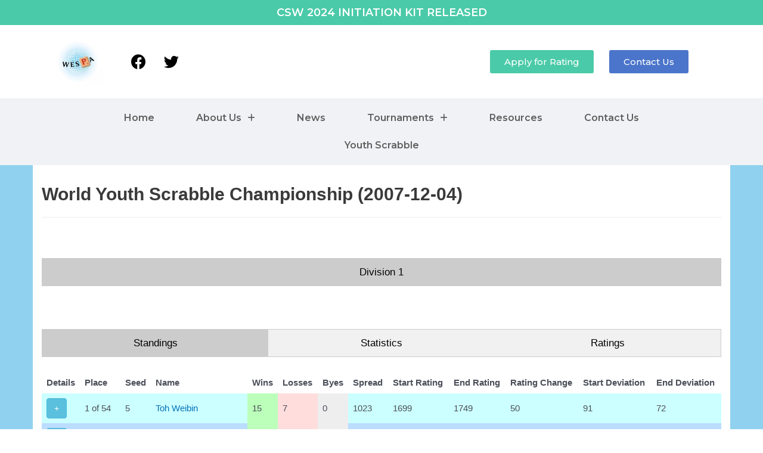

--- FILE ---
content_type: text/css
request_url: https://wespa.org/aardvark/aardvark.css
body_size: 850
content:
/* Aardvark Tables */

/* Tables
----------------------------------------------- */

.searchparams {
border: 3px solid #ccc;
background-color: #f1f1f1; 
width: 100%;

}
/* Style the tab */
.tab {
  overflow: hidden;
  border: 1px solid #ccc;
  background-color: #f1f1f1;
}

/* Style the buttons inside the tab */
.tab button {
  background-color: inherit;
  float: left;
  border: none;
  outline: none;
  cursor: pointer;
  padding: 14px 16px;
  transition: 0.3s;
  font-size: 17px;
}

/* Change background color of buttons on hover */
.tab button:hover {
  background-color: #ddd;
}

/* Create an active/current tablink class */
.tab button.active {
  background-color: #ccc;
}

/* Style the tab content */
.tabcontent {
  display: none;
  padding: 6px 12px;
  border: 1px solid #ccc;
  border-top: none;
}

table .playerresults{
font-size : 11pt;
font-family: sans-serif;
margin: 0px 5px;
padding: 0px 5px;
border: none;
}

.infoselector{
  table-layout: fixed;
  width: 100%;
}

.infoselector td{
  text-align: center;
  cursor: pointer;
}
.winscolumn {
  background-color: #bbffbb;
}
.lossescolumn {
  background-color: #ffdddd;
}
.drawscolumn {
  background-color: #eeeeee;
}
.byescolumn {
  background-color: #eeeeee;
}
/* .winscolumn:hover, .lossescolumn:hover, .drawscolumn:hover, .byescolumn:hover  */
.roweven:hover td, .rowodd:hover td {
  background-color: #77AADD !important;
  color: #FFFFFF !important;
}
.roweven{
vertical-align: middle;
/* background-color: #AADDFF; */
background-color: #CCFFFF;
margin: 0px 5px;
padding: 0px 5px;
border: none;
  transition: 0.3s;
}
.padded tr{
margin: 0px 5px;
padding: 0px 5px;
border: 0px 0px 0px 0px;
}

.rowodd {
vertical-align: middle;
/* background-color: #99BBEE; */
background-color: #BBDDFF;
margin: 0px 5px;
padding: 0px 5px;
border: none;
  transition: 0.3s;
}

#override td, #override th{
  vertical-align: middle;
  border: none;
}

.white tr, .white td
{
background: #EEEEEE;
font-weight: bold;
border: solid 1px;
margin: 0px 5px;
padding: 0px 5px;
border: 0 0 0 0;

}

.win tr, .win td{
  font-family: sans-serif;
background: #B0FFB0;
padding: 4px;
            }
            
             .win td, {
  font-family: sans-serif;
background: #B0FFB0;
padding: 4px;
            }


.bye tr, .bye td{
  font-family: sans-serif;
background: #FFFF88;
padding: 4px;

}

.scheduled tr, .scheduled td{
background: #BBBBBB;
padding: 4px;

}

.loss tr,  .loss td{
  font-family: sans-serif;
background: #FFB0B0;
padding: 4px;

}
.draw tr, .draw td{
  font-family: sans-serif;
background: #C0C0FF;
padding: 4px;

}
.legend tr, .legend td{
font-size: .8em;
padding: 4px;

}




